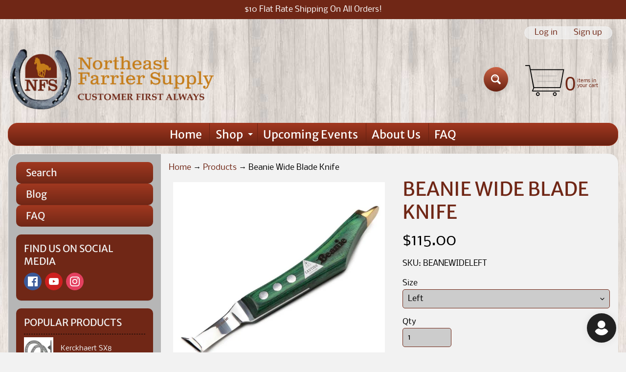

--- FILE ---
content_type: text/javascript; charset=utf-8
request_url: https://northeastfarrier.com/products/beane-wide-blade-knife.js
body_size: 420
content:
{"id":6537960161326,"title":"Beanie Wide Blade Knife","handle":"beane-wide-blade-knife","description":"\u003cp data-mce-fragment=\"1\"\u003e\u003cspan data-mce-fragment=\"1\"\u003eThe green handled Beanie Wide Blade  Knife is beautifully crafted and designed by four time world champion farrier, Steven Beane to help farriers in their daily working lives.\u003c\/span\u003e\u003c\/p\u003e\n\u003cp data-mce-fragment=\"1\"\u003e\u003cspan data-mce-fragment=\"1\"\u003eThe brass topper is fitted at the reverse end of the knife for use when burning on.\u003c\/span\u003e\u003c\/p\u003e\n\u003cp data-mce-fragment=\"1\"\u003e\u003cspan data-mce-fragment=\"1\"\u003eAvailable in left or right.\u003c\/span\u003e\u003c\/p\u003e","published_at":"2021-08-31T10:24:00-04:00","created_at":"2021-03-02T11:26:48-05:00","vendor":"Beane","type":"Wide Blade Knife","tags":["Knives and Sharpeners","picture needed"],"price":11500,"price_min":11500,"price_max":11500,"available":true,"price_varies":false,"compare_at_price":null,"compare_at_price_min":0,"compare_at_price_max":0,"compare_at_price_varies":false,"variants":[{"id":39255074832430,"title":"Left","option1":"Left","option2":null,"option3":null,"sku":"BEANEWIDELEFT","requires_shipping":true,"taxable":true,"featured_image":null,"available":true,"name":"Beanie Wide Blade Knife - Left","public_title":"Left","options":["Left"],"price":11500,"weight":0,"compare_at_price":null,"inventory_management":"shopify","barcode":"74832430","requires_selling_plan":false,"selling_plan_allocations":[]},{"id":39255074865198,"title":"Right","option1":"Right","option2":null,"option3":null,"sku":"BEANEWIDERIGHT","requires_shipping":true,"taxable":true,"featured_image":null,"available":false,"name":"Beanie Wide Blade Knife - Right","public_title":"Right","options":["Right"],"price":11500,"weight":0,"compare_at_price":null,"inventory_management":"shopify","barcode":"74865198","requires_selling_plan":false,"selling_plan_allocations":[]}],"images":["\/\/cdn.shopify.com\/s\/files\/1\/0012\/7664\/1326\/products\/Wide-right.jpg?v=1630419616"],"featured_image":"\/\/cdn.shopify.com\/s\/files\/1\/0012\/7664\/1326\/products\/Wide-right.jpg?v=1630419616","options":[{"name":"Size","position":1,"values":["Left","Right"]}],"url":"\/products\/beane-wide-blade-knife","media":[{"alt":null,"id":20663675551790,"position":1,"preview_image":{"aspect_ratio":1.0,"height":700,"width":700,"src":"https:\/\/cdn.shopify.com\/s\/files\/1\/0012\/7664\/1326\/products\/Wide-right.jpg?v=1630419616"},"aspect_ratio":1.0,"height":700,"media_type":"image","src":"https:\/\/cdn.shopify.com\/s\/files\/1\/0012\/7664\/1326\/products\/Wide-right.jpg?v=1630419616","width":700}],"requires_selling_plan":false,"selling_plan_groups":[]}